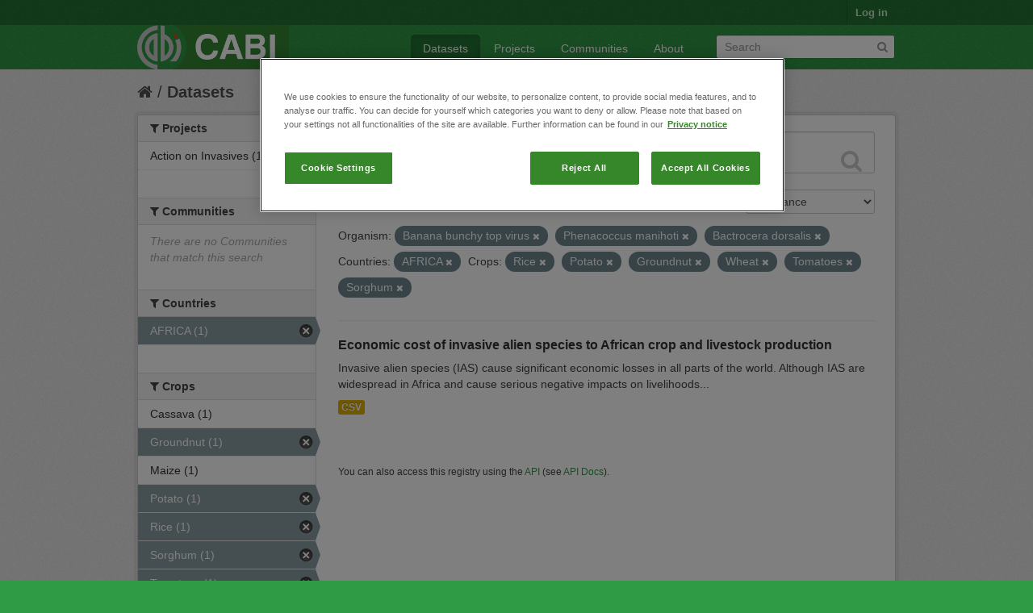

--- FILE ---
content_type: text/html; charset=utf-8
request_url: https://ckan.cabi.org/data/dataset?vocab_CABI_vocorganism=Banana+bunchy+top+virus&vocab_CABI_voccountries=AFRICA&vocab_CABI_voccrops=Rice&vocab_CABI_voccrops=Potato&vocab_CABI_voccrops=Groundnut&vocab_CABI_voccrops=Wheat&vocab_CABI_voccrops=Tomatoes&vocab_CABI_vocorganism=Phenacoccus+manihoti&vocab_CABI_voccrops=Sorghum&vocab_CABI_vocorganism=Bactrocera+dorsalis
body_size: 5664
content:
<!DOCTYPE html>
<!--[if IE 7]> <html lang="en" class="ie ie7"> <![endif]-->
<!--[if IE 8]> <html lang="en" class="ie ie8"> <![endif]-->
<!--[if IE 9]> <html lang="en" class="ie9"> <![endif]-->
<!--[if gt IE 8]><!--> <html lang="en"> <!--<![endif]-->
  <head>
    <!--[if lte ie 8]><script type="text/javascript" src="/data/fanstatic/vendor/:version:2018-01-26T04:26:09.65/html5.min.js"></script><![endif]-->
<link rel="stylesheet" type="text/css" href="/data/fanstatic/vendor/:version:2018-01-26T04:26:09.65/select2/select2.css" />
<link rel="stylesheet" type="text/css" href="/data/fanstatic/css/:version:2018-01-26T04:26:09.63/green.min.css" />
<link rel="stylesheet" type="text/css" href="/data/fanstatic/vendor/:version:2018-01-26T04:26:09.65/font-awesome/css/font-awesome.min.css" />

    <!-- Google Tag Manager -->

    <script>(function(w,d,s,l,i){w[l]=w[l]||[];w[l].push({'gtm.start':

            new Date().getTime(),event:'gtm.js'});var f=d.getElementsByTagName(s)[0],

        j=d.createElement(s),dl=l!='dataLayer'?'&l='+l:'';j.async=true;j.src=

        'https://www.googletagmanager.com/gtm.js?id='+i+dl;f.parentNode.insertBefore(j,f);

    })(window,document,'script','dataLayer','GTM-5P3Z82M');</script>

    <!-- End Google Tag Manager -->

    <!-- OneTrust Cookies Consent Notice start for cabi.org -->

    <script type="text/javascript" src=https://cdn.cookielaw.org/consent/c5aa676d-c917-4bf3-afb1-bb1ed4a2e78a/OtAutoBlock.js ></script>
    <script src=https://cdn.cookielaw.org/scripttemplates/otSDKStub.js  type="text/javascript" charset="UTF-8" data-domain-script="c5aa676d-c917-4bf3-afb1-bb1ed4a2e78a" ></script>

    <script type="text/javascript">
        function OptanonWrapper() { }
    </script>
    <!-- OneTrust Cookies Consent Notice end for cabi.org -->    

    <meta charset="utf-8" />
      <meta name="generator" content="ckan 2.7.2" />
      <meta name="viewport" content="width=device-width, initial-scale=1.0">
    <title>Datasets - CABI Data Repository</title>

    
    <link rel="shortcut icon" href="/base/images/ckan.ico" />
    
      
    

    
      
      
    <style>
        h2.media-heading {display: none;}
div.module-content.box {margin-top: 20px;)
      </style>
    
  </head>

  
  <body data-site-root="https://ckan.cabi.org/data/" data-locale-root="https://ckan.cabi.org/data/" >

    
    <!-- Google Tag Manager (noscript) -->

    <noscript><iframe src="https://www.googletagmanager.com/ns.html?id=GTM-5P3Z82M"

                      height="0" width="0" style="display:none;visibility:hidden"></iframe></noscript>

    <!-- End Google Tag Manager (noscript) -->
    
    <div class="hide"><a href="#content">Skip to content</a></div>
  


  
    

  <header class="account-masthead">
    <div class="container">
      
        
          <nav class="account not-authed">
            <ul class="unstyled">
              
              <li><a href="/data/user/login">Log in</a></li>
              
              
            </ul>
          </nav>
        
      
    </div>
  </header>

<header class="navbar navbar-static-top masthead">
  
    
  
  <div class="container">
    <button data-target=".nav-collapse" data-toggle="collapse" class="btn btn-navbar" type="button">
      <span class="fa-bar"></span>
      <span class="fa-bar"></span>
      <span class="fa-bar"></span>
    </button>
    
    <hgroup class="header-image pull-left">

      
    
        <a class="logo" href="/data/"><img src="https://ckan.cabi.org/cabi-logo-wide.png" alt="CABI Data Repository" title="CABI Data Repository" /></a>
    


    </hgroup>

    <div class="nav-collapse collapse">

      
    <nav class="section navigation">
        <ul class="nav nav-pills">
            
                <li class="active"><a href="/data/dataset">Datasets</a></li><li><a href="/data/organization">Projects</a></li><li><a href="/data/group">Communities</a></li><li><a href="/data/about">About</a></li>
            
        </ul>
    </nav>


      
        <form class="section site-search simple-input" action="/data/dataset" method="get">
          <div class="field">
            <label for="field-sitewide-search">Search Datasets</label>
            <input id="field-sitewide-search" type="text" name="q" placeholder="Search" />
            <button class="btn-search" type="submit"><i class="fa fa-search"></i></button>
          </div>
        </form>
      

    </div>
  </div>
</header>

  
    <div role="main">
      <div id="content" class="container">
        
          
            <div class="flash-messages">
              
                
              
            </div>
          

          
            <div class="toolbar">
              
                
                  <ol class="breadcrumb">
                    
<li class="home"><a href="/data/"><i class="fa fa-home"></i><span> Home</span></a></li>
                    
  <li class="active"><a href="/data/dataset">Datasets</a></li>

                  </ol>
                
              
            </div>
          

          <div class="row wrapper">

            
            
            

            
              <div class="primary span9">
                
                
  <section class="module">
    <div class="module-content">
      
        
      
      
        
        
        







<form id="dataset-search-form" class="search-form" method="get" data-module="select-switch">

  
    <div class="search-input control-group search-giant">
      <input type="text" class="search" name="q" value="" autocomplete="off" placeholder="Search datasets...">
      
      <button type="submit" value="search">
        <i class="fa fa-search"></i>
        <span>Submit</span>
      </button>
      
    </div>
  

  
    <span>
  
  

  
    
      
  <input type="hidden" name="vocab_CABI_vocorganism" value="Banana bunchy top virus" />

    
  
    
      
  <input type="hidden" name="vocab_CABI_voccountries" value="AFRICA" />

    
  
    
      
  <input type="hidden" name="vocab_CABI_voccrops" value="Rice" />

    
  
    
      
  <input type="hidden" name="vocab_CABI_voccrops" value="Potato" />

    
  
    
      
  <input type="hidden" name="vocab_CABI_voccrops" value="Groundnut" />

    
  
    
      
  <input type="hidden" name="vocab_CABI_voccrops" value="Wheat" />

    
  
    
      
  <input type="hidden" name="vocab_CABI_voccrops" value="Tomatoes" />

    
  
    
      
  <input type="hidden" name="vocab_CABI_vocorganism" value="Phenacoccus manihoti" />

    
  
    
      
  <input type="hidden" name="vocab_CABI_voccrops" value="Sorghum" />

    
  
    
      
  <input type="hidden" name="vocab_CABI_vocorganism" value="Bactrocera dorsalis" />

    
  
</span>
  

  
    
      <div class="form-select control-group control-order-by">
        <label for="field-order-by">Order by</label>
        <select id="field-order-by" name="sort">
          
            
              <option value="score desc, metadata_modified desc" selected="selected">Relevance</option>
            
          
            
              <option value="title_string asc">Name Ascending</option>
            
          
            
              <option value="title_string desc">Name Descending</option>
            
          
            
              <option value="metadata_modified desc">Last Modified</option>
            
          
            
          
        </select>
        
        <button class="btn js-hide" type="submit">Go</button>
        
      </div>
    
  

  
    
      <h2>

  
  
  
  

1 dataset found</h2>
    
  

  
    
      <p class="filter-list">
        
          
          <span class="facet">Organism:</span>
          
            <span class="filtered pill">Banana bunchy top virus
              <a href="/data/dataset?vocab_CABI_voccountries=AFRICA&amp;vocab_CABI_voccrops=Rice&amp;vocab_CABI_voccrops=Potato&amp;vocab_CABI_voccrops=Groundnut&amp;vocab_CABI_voccrops=Wheat&amp;vocab_CABI_voccrops=Tomatoes&amp;vocab_CABI_vocorganism=Phenacoccus+manihoti&amp;vocab_CABI_voccrops=Sorghum&amp;vocab_CABI_vocorganism=Bactrocera+dorsalis" class="remove" title="Remove"><i class="fa fa-times"></i></a>
            </span>
          
            <span class="filtered pill">Phenacoccus manihoti
              <a href="/data/dataset?vocab_CABI_vocorganism=Banana+bunchy+top+virus&amp;vocab_CABI_voccountries=AFRICA&amp;vocab_CABI_voccrops=Rice&amp;vocab_CABI_voccrops=Potato&amp;vocab_CABI_voccrops=Groundnut&amp;vocab_CABI_voccrops=Wheat&amp;vocab_CABI_voccrops=Tomatoes&amp;vocab_CABI_voccrops=Sorghum&amp;vocab_CABI_vocorganism=Bactrocera+dorsalis" class="remove" title="Remove"><i class="fa fa-times"></i></a>
            </span>
          
            <span class="filtered pill">Bactrocera dorsalis
              <a href="/data/dataset?vocab_CABI_vocorganism=Banana+bunchy+top+virus&amp;vocab_CABI_voccountries=AFRICA&amp;vocab_CABI_voccrops=Rice&amp;vocab_CABI_voccrops=Potato&amp;vocab_CABI_voccrops=Groundnut&amp;vocab_CABI_voccrops=Wheat&amp;vocab_CABI_voccrops=Tomatoes&amp;vocab_CABI_vocorganism=Phenacoccus+manihoti&amp;vocab_CABI_voccrops=Sorghum" class="remove" title="Remove"><i class="fa fa-times"></i></a>
            </span>
          
        
          
          <span class="facet">Countries:</span>
          
            <span class="filtered pill">AFRICA
              <a href="/data/dataset?vocab_CABI_vocorganism=Banana+bunchy+top+virus&amp;vocab_CABI_voccrops=Rice&amp;vocab_CABI_voccrops=Potato&amp;vocab_CABI_voccrops=Groundnut&amp;vocab_CABI_voccrops=Wheat&amp;vocab_CABI_voccrops=Tomatoes&amp;vocab_CABI_vocorganism=Phenacoccus+manihoti&amp;vocab_CABI_voccrops=Sorghum&amp;vocab_CABI_vocorganism=Bactrocera+dorsalis" class="remove" title="Remove"><i class="fa fa-times"></i></a>
            </span>
          
        
          
          <span class="facet">Crops:</span>
          
            <span class="filtered pill">Rice
              <a href="/data/dataset?vocab_CABI_vocorganism=Banana+bunchy+top+virus&amp;vocab_CABI_voccountries=AFRICA&amp;vocab_CABI_voccrops=Potato&amp;vocab_CABI_voccrops=Groundnut&amp;vocab_CABI_voccrops=Wheat&amp;vocab_CABI_voccrops=Tomatoes&amp;vocab_CABI_vocorganism=Phenacoccus+manihoti&amp;vocab_CABI_voccrops=Sorghum&amp;vocab_CABI_vocorganism=Bactrocera+dorsalis" class="remove" title="Remove"><i class="fa fa-times"></i></a>
            </span>
          
            <span class="filtered pill">Potato
              <a href="/data/dataset?vocab_CABI_vocorganism=Banana+bunchy+top+virus&amp;vocab_CABI_voccountries=AFRICA&amp;vocab_CABI_voccrops=Rice&amp;vocab_CABI_voccrops=Groundnut&amp;vocab_CABI_voccrops=Wheat&amp;vocab_CABI_voccrops=Tomatoes&amp;vocab_CABI_vocorganism=Phenacoccus+manihoti&amp;vocab_CABI_voccrops=Sorghum&amp;vocab_CABI_vocorganism=Bactrocera+dorsalis" class="remove" title="Remove"><i class="fa fa-times"></i></a>
            </span>
          
            <span class="filtered pill">Groundnut
              <a href="/data/dataset?vocab_CABI_vocorganism=Banana+bunchy+top+virus&amp;vocab_CABI_voccountries=AFRICA&amp;vocab_CABI_voccrops=Rice&amp;vocab_CABI_voccrops=Potato&amp;vocab_CABI_voccrops=Wheat&amp;vocab_CABI_voccrops=Tomatoes&amp;vocab_CABI_vocorganism=Phenacoccus+manihoti&amp;vocab_CABI_voccrops=Sorghum&amp;vocab_CABI_vocorganism=Bactrocera+dorsalis" class="remove" title="Remove"><i class="fa fa-times"></i></a>
            </span>
          
            <span class="filtered pill">Wheat
              <a href="/data/dataset?vocab_CABI_vocorganism=Banana+bunchy+top+virus&amp;vocab_CABI_voccountries=AFRICA&amp;vocab_CABI_voccrops=Rice&amp;vocab_CABI_voccrops=Potato&amp;vocab_CABI_voccrops=Groundnut&amp;vocab_CABI_voccrops=Tomatoes&amp;vocab_CABI_vocorganism=Phenacoccus+manihoti&amp;vocab_CABI_voccrops=Sorghum&amp;vocab_CABI_vocorganism=Bactrocera+dorsalis" class="remove" title="Remove"><i class="fa fa-times"></i></a>
            </span>
          
            <span class="filtered pill">Tomatoes
              <a href="/data/dataset?vocab_CABI_vocorganism=Banana+bunchy+top+virus&amp;vocab_CABI_voccountries=AFRICA&amp;vocab_CABI_voccrops=Rice&amp;vocab_CABI_voccrops=Potato&amp;vocab_CABI_voccrops=Groundnut&amp;vocab_CABI_voccrops=Wheat&amp;vocab_CABI_vocorganism=Phenacoccus+manihoti&amp;vocab_CABI_voccrops=Sorghum&amp;vocab_CABI_vocorganism=Bactrocera+dorsalis" class="remove" title="Remove"><i class="fa fa-times"></i></a>
            </span>
          
            <span class="filtered pill">Sorghum
              <a href="/data/dataset?vocab_CABI_vocorganism=Banana+bunchy+top+virus&amp;vocab_CABI_voccountries=AFRICA&amp;vocab_CABI_voccrops=Rice&amp;vocab_CABI_voccrops=Potato&amp;vocab_CABI_voccrops=Groundnut&amp;vocab_CABI_voccrops=Wheat&amp;vocab_CABI_voccrops=Tomatoes&amp;vocab_CABI_vocorganism=Phenacoccus+manihoti&amp;vocab_CABI_vocorganism=Bactrocera+dorsalis" class="remove" title="Remove"><i class="fa fa-times"></i></a>
            </span>
          
        
      </p>     
      <a class="show-filters btn">Filter Results</a>
    
  

</form>




      
      
        

  
    <ul class="dataset-list unstyled">
    	
	      
	        






  <li class="dataset-item">
    
      <div class="dataset-content">
        
          <h3 class="dataset-heading">
            
              
            
            
              <a href="/data/dataset/economic-cost-of-invasive-alien-species-to-african-crop-and-livestock-production">Economic cost of invasive alien species to African crop and livestock production</a>
            
            
              
              
            
          </h3>
        
        
          
        
        
          
            <div>Invasive alien species (IAS) cause significant economic losses in all parts of the world. Although IAS are widespread in Africa and cause serious negative impacts on livelihoods...</div>
          
        
      </div>
      
        
          
            <ul class="dataset-resources unstyled">
              
                
                <li>
                  <a href="/data/dataset/economic-cost-of-invasive-alien-species-to-african-crop-and-livestock-production" class="label" data-format="csv">CSV</a>
                </li>
                
              
            </ul>
          
        
      
    
  </li>

	      
	    
    </ul>
  

      
    </div>

    
      
    
  </section>

  
  <section class="module">
    <div class="module-content">
      
      <small>
        
        
        
           You can also access this registry using the <a href="/data/packages?ver=%2F3">API</a> (see <a href="http://docs.ckan.org/en/ckan-2.7.2/api/">API Docs</a>). 
      </small>
      
    </div>
  </section>
  

              </div>
            

            
              <aside class="secondary span3">
                
                
<div class="filters">
  <div>
    
      

  
  
    
      
      
        <section class="module module-narrow module-shallow">
          
    
        <h2 class="module-heading">
            <i class="fa fa-medium fa-filter"></i>
            
            Projects
        </h2>
    

          
    
        
            
                <nav>
                    <ul class="unstyled nav nav-simple nav-facet">
                        
                            
                            
                            
                            
                            <li class="nav-item">
                                <a href="/data/dataset?vocab_CABI_vocorganism=Banana+bunchy+top+virus&amp;vocab_CABI_voccountries=AFRICA&amp;vocab_CABI_voccrops=Rice&amp;vocab_CABI_voccrops=Potato&amp;vocab_CABI_voccrops=Groundnut&amp;vocab_CABI_voccrops=Wheat&amp;vocab_CABI_voccrops=Tomatoes&amp;vocab_CABI_vocorganism=Phenacoccus+manihoti&amp;organization=action-on-invasives&amp;vocab_CABI_voccrops=Sorghum&amp;vocab_CABI_vocorganism=Bactrocera+dorsalis" title="">
                                    <span>Action on Invasives (1)</span>
                                </a>
                            </li>
                        
                    </ul>
                </nav>

                <p class="module-footer">
                    
                        
                    
                </p>
            
        
    

        </section>
      
    
  

    
      

  
  
    
      
      
        <section class="module module-narrow module-shallow">
          
    
        <h2 class="module-heading">
            <i class="fa fa-medium fa-filter"></i>
            
            Communities
        </h2>
    

          
    
        
            
                <p class="module-content empty">There are no Communities that match this search</p>
            
        
    

        </section>
      
    
  

    
      

  
  
    
      
      
        <section class="module module-narrow module-shallow">
          
    

          
    

        </section>
      
    
  

    
      

  
  
    
      
      
        <section class="module module-narrow module-shallow">
          
    

          
    

        </section>
      
    
  

    
      

  
  
    
      
      
        <section class="module module-narrow module-shallow">
          
    

          
    

        </section>
      
    
  

    
      

  
  
    
      
      
        <section class="module module-narrow module-shallow">
          
    
        <h2 class="module-heading">
            <i class="fa fa-medium fa-filter"></i>
            
            Countries
        </h2>
    

          
    
        
            
                <nav>
                    <ul class="unstyled nav nav-simple nav-facet">
                        
                            
                            
                            
                            
                            <li class="nav-item active">
                                <a href="/data/dataset?vocab_CABI_vocorganism=Banana+bunchy+top+virus&amp;vocab_CABI_voccrops=Rice&amp;vocab_CABI_voccrops=Potato&amp;vocab_CABI_voccrops=Groundnut&amp;vocab_CABI_voccrops=Wheat&amp;vocab_CABI_voccrops=Tomatoes&amp;vocab_CABI_vocorganism=Phenacoccus+manihoti&amp;vocab_CABI_voccrops=Sorghum&amp;vocab_CABI_vocorganism=Bactrocera+dorsalis" title="">
                                    <span>AFRICA (1)</span>
                                </a>
                            </li>
                        
                    </ul>
                </nav>

                <p class="module-footer">
                    
                        
                    
                </p>
            
        
    

        </section>
      
    
  

    
      

  
  
    
      
      
        <section class="module module-narrow module-shallow">
          
    
        <h2 class="module-heading">
            <i class="fa fa-medium fa-filter"></i>
            
            Crops
        </h2>
    

          
    
        
            
                <nav>
                    <ul class="unstyled nav nav-simple nav-facet">
                        
                            
                            
                            
                            
                            <li class="nav-item">
                                <a href="/data/dataset?vocab_CABI_vocorganism=Banana+bunchy+top+virus&amp;vocab_CABI_voccountries=AFRICA&amp;vocab_CABI_voccrops=Rice&amp;vocab_CABI_voccrops=Potato&amp;vocab_CABI_voccrops=Groundnut&amp;vocab_CABI_voccrops=Cassava&amp;vocab_CABI_voccrops=Wheat&amp;vocab_CABI_voccrops=Tomatoes&amp;vocab_CABI_vocorganism=Phenacoccus+manihoti&amp;vocab_CABI_voccrops=Sorghum&amp;vocab_CABI_vocorganism=Bactrocera+dorsalis" title="">
                                    <span>Cassava (1)</span>
                                </a>
                            </li>
                        
                            
                            
                            
                            
                            <li class="nav-item active">
                                <a href="/data/dataset?vocab_CABI_vocorganism=Banana+bunchy+top+virus&amp;vocab_CABI_voccountries=AFRICA&amp;vocab_CABI_voccrops=Rice&amp;vocab_CABI_voccrops=Potato&amp;vocab_CABI_voccrops=Wheat&amp;vocab_CABI_voccrops=Tomatoes&amp;vocab_CABI_vocorganism=Phenacoccus+manihoti&amp;vocab_CABI_voccrops=Sorghum&amp;vocab_CABI_vocorganism=Bactrocera+dorsalis" title="">
                                    <span>Groundnut (1)</span>
                                </a>
                            </li>
                        
                            
                            
                            
                            
                            <li class="nav-item">
                                <a href="/data/dataset?vocab_CABI_vocorganism=Banana+bunchy+top+virus&amp;vocab_CABI_voccountries=AFRICA&amp;vocab_CABI_voccrops=Rice&amp;vocab_CABI_voccrops=Potato&amp;vocab_CABI_voccrops=Groundnut&amp;vocab_CABI_voccrops=Wheat&amp;vocab_CABI_voccrops=Tomatoes&amp;vocab_CABI_vocorganism=Phenacoccus+manihoti&amp;vocab_CABI_voccrops=Maize&amp;vocab_CABI_voccrops=Sorghum&amp;vocab_CABI_vocorganism=Bactrocera+dorsalis" title="">
                                    <span>Maize (1)</span>
                                </a>
                            </li>
                        
                            
                            
                            
                            
                            <li class="nav-item active">
                                <a href="/data/dataset?vocab_CABI_vocorganism=Banana+bunchy+top+virus&amp;vocab_CABI_voccountries=AFRICA&amp;vocab_CABI_voccrops=Rice&amp;vocab_CABI_voccrops=Groundnut&amp;vocab_CABI_voccrops=Wheat&amp;vocab_CABI_voccrops=Tomatoes&amp;vocab_CABI_vocorganism=Phenacoccus+manihoti&amp;vocab_CABI_voccrops=Sorghum&amp;vocab_CABI_vocorganism=Bactrocera+dorsalis" title="">
                                    <span>Potato (1)</span>
                                </a>
                            </li>
                        
                            
                            
                            
                            
                            <li class="nav-item active">
                                <a href="/data/dataset?vocab_CABI_vocorganism=Banana+bunchy+top+virus&amp;vocab_CABI_voccountries=AFRICA&amp;vocab_CABI_voccrops=Potato&amp;vocab_CABI_voccrops=Groundnut&amp;vocab_CABI_voccrops=Wheat&amp;vocab_CABI_voccrops=Tomatoes&amp;vocab_CABI_vocorganism=Phenacoccus+manihoti&amp;vocab_CABI_voccrops=Sorghum&amp;vocab_CABI_vocorganism=Bactrocera+dorsalis" title="">
                                    <span>Rice (1)</span>
                                </a>
                            </li>
                        
                            
                            
                            
                            
                            <li class="nav-item active">
                                <a href="/data/dataset?vocab_CABI_vocorganism=Banana+bunchy+top+virus&amp;vocab_CABI_voccountries=AFRICA&amp;vocab_CABI_voccrops=Rice&amp;vocab_CABI_voccrops=Potato&amp;vocab_CABI_voccrops=Groundnut&amp;vocab_CABI_voccrops=Wheat&amp;vocab_CABI_voccrops=Tomatoes&amp;vocab_CABI_vocorganism=Phenacoccus+manihoti&amp;vocab_CABI_vocorganism=Bactrocera+dorsalis" title="">
                                    <span>Sorghum (1)</span>
                                </a>
                            </li>
                        
                            
                            
                            
                            
                            <li class="nav-item active">
                                <a href="/data/dataset?vocab_CABI_vocorganism=Banana+bunchy+top+virus&amp;vocab_CABI_voccountries=AFRICA&amp;vocab_CABI_voccrops=Rice&amp;vocab_CABI_voccrops=Potato&amp;vocab_CABI_voccrops=Groundnut&amp;vocab_CABI_voccrops=Wheat&amp;vocab_CABI_vocorganism=Phenacoccus+manihoti&amp;vocab_CABI_voccrops=Sorghum&amp;vocab_CABI_vocorganism=Bactrocera+dorsalis" title="">
                                    <span>Tomatoes (1)</span>
                                </a>
                            </li>
                        
                            
                            
                            
                            
                            <li class="nav-item active">
                                <a href="/data/dataset?vocab_CABI_vocorganism=Banana+bunchy+top+virus&amp;vocab_CABI_voccountries=AFRICA&amp;vocab_CABI_voccrops=Rice&amp;vocab_CABI_voccrops=Potato&amp;vocab_CABI_voccrops=Groundnut&amp;vocab_CABI_voccrops=Tomatoes&amp;vocab_CABI_vocorganism=Phenacoccus+manihoti&amp;vocab_CABI_voccrops=Sorghum&amp;vocab_CABI_vocorganism=Bactrocera+dorsalis" title="">
                                    <span>Wheat (1)</span>
                                </a>
                            </li>
                        
                    </ul>
                </nav>

                <p class="module-footer">
                    
                        
                    
                </p>
            
        
    

        </section>
      
    
  

    
      

  
  
    
      
      
        <section class="module module-narrow module-shallow">
          
    
        <h2 class="module-heading">
            <i class="fa fa-medium fa-filter"></i>
            
            Organism
        </h2>
    

          
    
        
            
                <nav>
                    <ul class="unstyled nav nav-simple nav-facet">
                        
                            
                            
                            
                            
                            <li class="nav-item active">
                                <a href="/data/dataset?vocab_CABI_vocorganism=Banana+bunchy+top+virus&amp;vocab_CABI_voccountries=AFRICA&amp;vocab_CABI_voccrops=Rice&amp;vocab_CABI_voccrops=Potato&amp;vocab_CABI_voccrops=Groundnut&amp;vocab_CABI_voccrops=Wheat&amp;vocab_CABI_voccrops=Tomatoes&amp;vocab_CABI_vocorganism=Phenacoccus+manihoti&amp;vocab_CABI_voccrops=Sorghum" title="">
                                    <span>Bactrocera dorsalis (1)</span>
                                </a>
                            </li>
                        
                            
                            
                            
                            
                            <li class="nav-item active">
                                <a href="/data/dataset?vocab_CABI_voccountries=AFRICA&amp;vocab_CABI_voccrops=Rice&amp;vocab_CABI_voccrops=Potato&amp;vocab_CABI_voccrops=Groundnut&amp;vocab_CABI_voccrops=Wheat&amp;vocab_CABI_voccrops=Tomatoes&amp;vocab_CABI_vocorganism=Phenacoccus+manihoti&amp;vocab_CABI_voccrops=Sorghum&amp;vocab_CABI_vocorganism=Bactrocera+dorsalis" title="Banana bunchy top virus">
                                    <span>Banana bunchy top v... (1)</span>
                                </a>
                            </li>
                        
                            
                            
                            
                            
                            <li class="nav-item active">
                                <a href="/data/dataset?vocab_CABI_vocorganism=Banana+bunchy+top+virus&amp;vocab_CABI_voccountries=AFRICA&amp;vocab_CABI_voccrops=Rice&amp;vocab_CABI_voccrops=Potato&amp;vocab_CABI_voccrops=Groundnut&amp;vocab_CABI_voccrops=Wheat&amp;vocab_CABI_voccrops=Tomatoes&amp;vocab_CABI_voccrops=Sorghum&amp;vocab_CABI_vocorganism=Bactrocera+dorsalis" title="">
                                    <span>Phenacoccus manihoti (1)</span>
                                </a>
                            </li>
                        
                            
                            
                            
                            
                            <li class="nav-item">
                                <a href="/data/dataset?vocab_CABI_vocorganism=Banana+bunchy+top+virus&amp;vocab_CABI_voccountries=AFRICA&amp;vocab_CABI_voccrops=Rice&amp;vocab_CABI_voccrops=Potato&amp;vocab_CABI_voccrops=Groundnut&amp;vocab_CABI_vocorganism=Prostephanus+truncatus&amp;vocab_CABI_voccrops=Wheat&amp;vocab_CABI_voccrops=Tomatoes&amp;vocab_CABI_vocorganism=Phenacoccus+manihoti&amp;vocab_CABI_voccrops=Sorghum&amp;vocab_CABI_vocorganism=Bactrocera+dorsalis" title="">
                                    <span>Prostephanus truncatus (1)</span>
                                </a>
                            </li>
                        
                            
                            
                            
                            
                            <li class="nav-item">
                                <a href="/data/dataset?vocab_CABI_vocorganism=Banana+bunchy+top+virus&amp;vocab_CABI_voccountries=AFRICA&amp;vocab_CABI_voccrops=Rice&amp;vocab_CABI_voccrops=Potato&amp;vocab_CABI_vocorganism=Spodoptera+frugiperda&amp;vocab_CABI_voccrops=Groundnut&amp;vocab_CABI_voccrops=Wheat&amp;vocab_CABI_voccrops=Tomatoes&amp;vocab_CABI_vocorganism=Phenacoccus+manihoti&amp;vocab_CABI_voccrops=Sorghum&amp;vocab_CABI_vocorganism=Bactrocera+dorsalis" title="">
                                    <span>Spodoptera frugiperda (1)</span>
                                </a>
                            </li>
                        
                            
                            
                            
                            
                            <li class="nav-item">
                                <a href="/data/dataset?vocab_CABI_vocorganism=Banana+bunchy+top+virus&amp;vocab_CABI_voccountries=AFRICA&amp;vocab_CABI_voccrops=Rice&amp;vocab_CABI_voccrops=Potato&amp;vocab_CABI_voccrops=Groundnut&amp;vocab_CABI_voccrops=Wheat&amp;vocab_CABI_voccrops=Tomatoes&amp;vocab_CABI_vocorganism=Phenacoccus+manihoti&amp;vocab_CABI_voccrops=Sorghum&amp;vocab_CABI_vocorganism=Tuta+absoluta&amp;vocab_CABI_vocorganism=Bactrocera+dorsalis" title="">
                                    <span>Tuta absoluta (1)</span>
                                </a>
                            </li>
                        
                    </ul>
                </nav>

                <p class="module-footer">
                    
                        
                    
                </p>
            
        
    

        </section>
      
    
  

    
  </div>
  <a class="close no-text hide-filters"><i class="fa fa-times-circle"></i><span class="text">close</span></a>
</div>

              </aside>
            
          </div>
        
      </div>
    </div>
  
    <footer class="site-footer">
  <div class="container">
    
    <div class="row">
      <div class="span8 footer-links">
        
          <ul class="unstyled">
            
              <li><a href="/data/about">About CABI Data Repository</a></li>
            
          </ul>
          <ul class="unstyled">
            
              
              <li><a href="http://docs.ckan.org/en/ckan-2.7.2/api/">CKAN API</a></li>
              <li><a href="http://www.ckan.org/">CKAN Association</a></li>
              <li><a href="http://www.opendefinition.org/okd/"><img src="/data/base/images/od_80x15_blue.png"></a></li>
              <li><a id="ot-sdk-btn" class="ot-sdk-show-settings" style="color: white; border: 1px solid white">Cookie Settings</a></li

          </ul>
        
      </div>
      <div class="span4 attribution">
        
          <p><strong>Powered by</strong> <a class="hide-text ckan-footer-logo" href="http://ckan.org">CKAN</a></p>
        
        
          
<form class="form-inline form-select lang-select" action="/data/util/redirect" data-module="select-switch" method="POST">
  <label for="field-lang-select">Language</label>
  <select id="field-lang-select" name="url" data-module="autocomplete" data-module-dropdown-class="lang-dropdown" data-module-container-class="lang-container">
    
      <option value="/data/dataset?vocab_CABI_vocorganism=Banana+bunchy+top+virus&amp;vocab_CABI_voccountries=AFRICA&amp;vocab_CABI_voccrops=Rice&amp;vocab_CABI_voccrops=Potato&amp;vocab_CABI_voccrops=Groundnut&amp;vocab_CABI_voccrops=Wheat&amp;vocab_CABI_voccrops=Tomatoes&amp;vocab_CABI_vocorganism=Phenacoccus+manihoti&amp;vocab_CABI_voccrops=Sorghum&amp;vocab_CABI_vocorganism=Bactrocera+dorsalis" selected="selected">
        English
      </option>
    
      <option value="/data/dataset?vocab_CABI_vocorganism=Banana+bunchy+top+virus&amp;vocab_CABI_voccountries=AFRICA&amp;vocab_CABI_voccrops=Rice&amp;vocab_CABI_voccrops=Potato&amp;vocab_CABI_voccrops=Groundnut&amp;vocab_CABI_voccrops=Wheat&amp;vocab_CABI_voccrops=Tomatoes&amp;vocab_CABI_vocorganism=Phenacoccus+manihoti&amp;vocab_CABI_voccrops=Sorghum&amp;vocab_CABI_vocorganism=Bactrocera+dorsalis" >
        português (Brasil)
      </option>
    
      <option value="/data/dataset?vocab_CABI_vocorganism=Banana+bunchy+top+virus&amp;vocab_CABI_voccountries=AFRICA&amp;vocab_CABI_voccrops=Rice&amp;vocab_CABI_voccrops=Potato&amp;vocab_CABI_voccrops=Groundnut&amp;vocab_CABI_voccrops=Wheat&amp;vocab_CABI_voccrops=Tomatoes&amp;vocab_CABI_vocorganism=Phenacoccus+manihoti&amp;vocab_CABI_voccrops=Sorghum&amp;vocab_CABI_vocorganism=Bactrocera+dorsalis" >
        日本語
      </option>
    
      <option value="/data/dataset?vocab_CABI_vocorganism=Banana+bunchy+top+virus&amp;vocab_CABI_voccountries=AFRICA&amp;vocab_CABI_voccrops=Rice&amp;vocab_CABI_voccrops=Potato&amp;vocab_CABI_voccrops=Groundnut&amp;vocab_CABI_voccrops=Wheat&amp;vocab_CABI_voccrops=Tomatoes&amp;vocab_CABI_vocorganism=Phenacoccus+manihoti&amp;vocab_CABI_voccrops=Sorghum&amp;vocab_CABI_vocorganism=Bactrocera+dorsalis" >
        italiano
      </option>
    
      <option value="/data/dataset?vocab_CABI_vocorganism=Banana+bunchy+top+virus&amp;vocab_CABI_voccountries=AFRICA&amp;vocab_CABI_voccrops=Rice&amp;vocab_CABI_voccrops=Potato&amp;vocab_CABI_voccrops=Groundnut&amp;vocab_CABI_voccrops=Wheat&amp;vocab_CABI_voccrops=Tomatoes&amp;vocab_CABI_vocorganism=Phenacoccus+manihoti&amp;vocab_CABI_voccrops=Sorghum&amp;vocab_CABI_vocorganism=Bactrocera+dorsalis" >
        čeština (Česká republika)
      </option>
    
      <option value="/data/dataset?vocab_CABI_vocorganism=Banana+bunchy+top+virus&amp;vocab_CABI_voccountries=AFRICA&amp;vocab_CABI_voccrops=Rice&amp;vocab_CABI_voccrops=Potato&amp;vocab_CABI_voccrops=Groundnut&amp;vocab_CABI_voccrops=Wheat&amp;vocab_CABI_voccrops=Tomatoes&amp;vocab_CABI_vocorganism=Phenacoccus+manihoti&amp;vocab_CABI_voccrops=Sorghum&amp;vocab_CABI_vocorganism=Bactrocera+dorsalis" >
        català
      </option>
    
      <option value="/data/dataset?vocab_CABI_vocorganism=Banana+bunchy+top+virus&amp;vocab_CABI_voccountries=AFRICA&amp;vocab_CABI_voccrops=Rice&amp;vocab_CABI_voccrops=Potato&amp;vocab_CABI_voccrops=Groundnut&amp;vocab_CABI_voccrops=Wheat&amp;vocab_CABI_voccrops=Tomatoes&amp;vocab_CABI_vocorganism=Phenacoccus+manihoti&amp;vocab_CABI_voccrops=Sorghum&amp;vocab_CABI_vocorganism=Bactrocera+dorsalis" >
        español
      </option>
    
      <option value="/data/dataset?vocab_CABI_vocorganism=Banana+bunchy+top+virus&amp;vocab_CABI_voccountries=AFRICA&amp;vocab_CABI_voccrops=Rice&amp;vocab_CABI_voccrops=Potato&amp;vocab_CABI_voccrops=Groundnut&amp;vocab_CABI_voccrops=Wheat&amp;vocab_CABI_voccrops=Tomatoes&amp;vocab_CABI_vocorganism=Phenacoccus+manihoti&amp;vocab_CABI_voccrops=Sorghum&amp;vocab_CABI_vocorganism=Bactrocera+dorsalis" >
        français
      </option>
    
      <option value="/data/dataset?vocab_CABI_vocorganism=Banana+bunchy+top+virus&amp;vocab_CABI_voccountries=AFRICA&amp;vocab_CABI_voccrops=Rice&amp;vocab_CABI_voccrops=Potato&amp;vocab_CABI_voccrops=Groundnut&amp;vocab_CABI_voccrops=Wheat&amp;vocab_CABI_voccrops=Tomatoes&amp;vocab_CABI_vocorganism=Phenacoccus+manihoti&amp;vocab_CABI_voccrops=Sorghum&amp;vocab_CABI_vocorganism=Bactrocera+dorsalis" >
        Ελληνικά
      </option>
    
      <option value="/data/dataset?vocab_CABI_vocorganism=Banana+bunchy+top+virus&amp;vocab_CABI_voccountries=AFRICA&amp;vocab_CABI_voccrops=Rice&amp;vocab_CABI_voccrops=Potato&amp;vocab_CABI_voccrops=Groundnut&amp;vocab_CABI_voccrops=Wheat&amp;vocab_CABI_voccrops=Tomatoes&amp;vocab_CABI_vocorganism=Phenacoccus+manihoti&amp;vocab_CABI_voccrops=Sorghum&amp;vocab_CABI_vocorganism=Bactrocera+dorsalis" >
        svenska
      </option>
    
      <option value="/data/dataset?vocab_CABI_vocorganism=Banana+bunchy+top+virus&amp;vocab_CABI_voccountries=AFRICA&amp;vocab_CABI_voccrops=Rice&amp;vocab_CABI_voccrops=Potato&amp;vocab_CABI_voccrops=Groundnut&amp;vocab_CABI_voccrops=Wheat&amp;vocab_CABI_voccrops=Tomatoes&amp;vocab_CABI_vocorganism=Phenacoccus+manihoti&amp;vocab_CABI_voccrops=Sorghum&amp;vocab_CABI_vocorganism=Bactrocera+dorsalis" >
        српски
      </option>
    
      <option value="/data/dataset?vocab_CABI_vocorganism=Banana+bunchy+top+virus&amp;vocab_CABI_voccountries=AFRICA&amp;vocab_CABI_voccrops=Rice&amp;vocab_CABI_voccrops=Potato&amp;vocab_CABI_voccrops=Groundnut&amp;vocab_CABI_voccrops=Wheat&amp;vocab_CABI_voccrops=Tomatoes&amp;vocab_CABI_vocorganism=Phenacoccus+manihoti&amp;vocab_CABI_voccrops=Sorghum&amp;vocab_CABI_vocorganism=Bactrocera+dorsalis" >
        norsk bokmål (Norge)
      </option>
    
      <option value="/data/dataset?vocab_CABI_vocorganism=Banana+bunchy+top+virus&amp;vocab_CABI_voccountries=AFRICA&amp;vocab_CABI_voccrops=Rice&amp;vocab_CABI_voccrops=Potato&amp;vocab_CABI_voccrops=Groundnut&amp;vocab_CABI_voccrops=Wheat&amp;vocab_CABI_voccrops=Tomatoes&amp;vocab_CABI_vocorganism=Phenacoccus+manihoti&amp;vocab_CABI_voccrops=Sorghum&amp;vocab_CABI_vocorganism=Bactrocera+dorsalis" >
        slovenčina
      </option>
    
      <option value="/data/dataset?vocab_CABI_vocorganism=Banana+bunchy+top+virus&amp;vocab_CABI_voccountries=AFRICA&amp;vocab_CABI_voccrops=Rice&amp;vocab_CABI_voccrops=Potato&amp;vocab_CABI_voccrops=Groundnut&amp;vocab_CABI_voccrops=Wheat&amp;vocab_CABI_voccrops=Tomatoes&amp;vocab_CABI_vocorganism=Phenacoccus+manihoti&amp;vocab_CABI_voccrops=Sorghum&amp;vocab_CABI_vocorganism=Bactrocera+dorsalis" >
        suomi
      </option>
    
      <option value="/data/dataset?vocab_CABI_vocorganism=Banana+bunchy+top+virus&amp;vocab_CABI_voccountries=AFRICA&amp;vocab_CABI_voccrops=Rice&amp;vocab_CABI_voccrops=Potato&amp;vocab_CABI_voccrops=Groundnut&amp;vocab_CABI_voccrops=Wheat&amp;vocab_CABI_voccrops=Tomatoes&amp;vocab_CABI_vocorganism=Phenacoccus+manihoti&amp;vocab_CABI_voccrops=Sorghum&amp;vocab_CABI_vocorganism=Bactrocera+dorsalis" >
        русский
      </option>
    
      <option value="/data/dataset?vocab_CABI_vocorganism=Banana+bunchy+top+virus&amp;vocab_CABI_voccountries=AFRICA&amp;vocab_CABI_voccrops=Rice&amp;vocab_CABI_voccrops=Potato&amp;vocab_CABI_voccrops=Groundnut&amp;vocab_CABI_voccrops=Wheat&amp;vocab_CABI_voccrops=Tomatoes&amp;vocab_CABI_vocorganism=Phenacoccus+manihoti&amp;vocab_CABI_voccrops=Sorghum&amp;vocab_CABI_vocorganism=Bactrocera+dorsalis" >
        Deutsch
      </option>
    
      <option value="/data/dataset?vocab_CABI_vocorganism=Banana+bunchy+top+virus&amp;vocab_CABI_voccountries=AFRICA&amp;vocab_CABI_voccrops=Rice&amp;vocab_CABI_voccrops=Potato&amp;vocab_CABI_voccrops=Groundnut&amp;vocab_CABI_voccrops=Wheat&amp;vocab_CABI_voccrops=Tomatoes&amp;vocab_CABI_vocorganism=Phenacoccus+manihoti&amp;vocab_CABI_voccrops=Sorghum&amp;vocab_CABI_vocorganism=Bactrocera+dorsalis" >
        polski
      </option>
    
      <option value="/data/dataset?vocab_CABI_vocorganism=Banana+bunchy+top+virus&amp;vocab_CABI_voccountries=AFRICA&amp;vocab_CABI_voccrops=Rice&amp;vocab_CABI_voccrops=Potato&amp;vocab_CABI_voccrops=Groundnut&amp;vocab_CABI_voccrops=Wheat&amp;vocab_CABI_voccrops=Tomatoes&amp;vocab_CABI_vocorganism=Phenacoccus+manihoti&amp;vocab_CABI_voccrops=Sorghum&amp;vocab_CABI_vocorganism=Bactrocera+dorsalis" >
        Nederlands
      </option>
    
      <option value="/data/dataset?vocab_CABI_vocorganism=Banana+bunchy+top+virus&amp;vocab_CABI_voccountries=AFRICA&amp;vocab_CABI_voccrops=Rice&amp;vocab_CABI_voccrops=Potato&amp;vocab_CABI_voccrops=Groundnut&amp;vocab_CABI_voccrops=Wheat&amp;vocab_CABI_voccrops=Tomatoes&amp;vocab_CABI_vocorganism=Phenacoccus+manihoti&amp;vocab_CABI_voccrops=Sorghum&amp;vocab_CABI_vocorganism=Bactrocera+dorsalis" >
        български
      </option>
    
      <option value="/data/dataset?vocab_CABI_vocorganism=Banana+bunchy+top+virus&amp;vocab_CABI_voccountries=AFRICA&amp;vocab_CABI_voccrops=Rice&amp;vocab_CABI_voccrops=Potato&amp;vocab_CABI_voccrops=Groundnut&amp;vocab_CABI_voccrops=Wheat&amp;vocab_CABI_voccrops=Tomatoes&amp;vocab_CABI_vocorganism=Phenacoccus+manihoti&amp;vocab_CABI_voccrops=Sorghum&amp;vocab_CABI_vocorganism=Bactrocera+dorsalis" >
        한국어 (대한민국)
      </option>
    
      <option value="/data/dataset?vocab_CABI_vocorganism=Banana+bunchy+top+virus&amp;vocab_CABI_voccountries=AFRICA&amp;vocab_CABI_voccrops=Rice&amp;vocab_CABI_voccrops=Potato&amp;vocab_CABI_voccrops=Groundnut&amp;vocab_CABI_voccrops=Wheat&amp;vocab_CABI_voccrops=Tomatoes&amp;vocab_CABI_vocorganism=Phenacoccus+manihoti&amp;vocab_CABI_voccrops=Sorghum&amp;vocab_CABI_vocorganism=Bactrocera+dorsalis" >
        magyar
      </option>
    
      <option value="/data/dataset?vocab_CABI_vocorganism=Banana+bunchy+top+virus&amp;vocab_CABI_voccountries=AFRICA&amp;vocab_CABI_voccrops=Rice&amp;vocab_CABI_voccrops=Potato&amp;vocab_CABI_voccrops=Groundnut&amp;vocab_CABI_voccrops=Wheat&amp;vocab_CABI_voccrops=Tomatoes&amp;vocab_CABI_vocorganism=Phenacoccus+manihoti&amp;vocab_CABI_voccrops=Sorghum&amp;vocab_CABI_vocorganism=Bactrocera+dorsalis" >
        slovenščina
      </option>
    
      <option value="/data/dataset?vocab_CABI_vocorganism=Banana+bunchy+top+virus&amp;vocab_CABI_voccountries=AFRICA&amp;vocab_CABI_voccrops=Rice&amp;vocab_CABI_voccrops=Potato&amp;vocab_CABI_voccrops=Groundnut&amp;vocab_CABI_voccrops=Wheat&amp;vocab_CABI_voccrops=Tomatoes&amp;vocab_CABI_vocorganism=Phenacoccus+manihoti&amp;vocab_CABI_voccrops=Sorghum&amp;vocab_CABI_vocorganism=Bactrocera+dorsalis" >
        latviešu
      </option>
    
      <option value="/data/dataset?vocab_CABI_vocorganism=Banana+bunchy+top+virus&amp;vocab_CABI_voccountries=AFRICA&amp;vocab_CABI_voccrops=Rice&amp;vocab_CABI_voccrops=Potato&amp;vocab_CABI_voccrops=Groundnut&amp;vocab_CABI_voccrops=Wheat&amp;vocab_CABI_voccrops=Tomatoes&amp;vocab_CABI_vocorganism=Phenacoccus+manihoti&amp;vocab_CABI_voccrops=Sorghum&amp;vocab_CABI_vocorganism=Bactrocera+dorsalis" >
        español (Argentina)
      </option>
    
      <option value="/data/dataset?vocab_CABI_vocorganism=Banana+bunchy+top+virus&amp;vocab_CABI_voccountries=AFRICA&amp;vocab_CABI_voccrops=Rice&amp;vocab_CABI_voccrops=Potato&amp;vocab_CABI_voccrops=Groundnut&amp;vocab_CABI_voccrops=Wheat&amp;vocab_CABI_voccrops=Tomatoes&amp;vocab_CABI_vocorganism=Phenacoccus+manihoti&amp;vocab_CABI_voccrops=Sorghum&amp;vocab_CABI_vocorganism=Bactrocera+dorsalis" >
        hrvatski
      </option>
    
      <option value="/data/dataset?vocab_CABI_vocorganism=Banana+bunchy+top+virus&amp;vocab_CABI_voccountries=AFRICA&amp;vocab_CABI_voccrops=Rice&amp;vocab_CABI_voccrops=Potato&amp;vocab_CABI_voccrops=Groundnut&amp;vocab_CABI_voccrops=Wheat&amp;vocab_CABI_voccrops=Tomatoes&amp;vocab_CABI_vocorganism=Phenacoccus+manihoti&amp;vocab_CABI_voccrops=Sorghum&amp;vocab_CABI_vocorganism=Bactrocera+dorsalis" >
        ខ្មែរ
      </option>
    
      <option value="/data/dataset?vocab_CABI_vocorganism=Banana+bunchy+top+virus&amp;vocab_CABI_voccountries=AFRICA&amp;vocab_CABI_voccrops=Rice&amp;vocab_CABI_voccrops=Potato&amp;vocab_CABI_voccrops=Groundnut&amp;vocab_CABI_voccrops=Wheat&amp;vocab_CABI_voccrops=Tomatoes&amp;vocab_CABI_vocorganism=Phenacoccus+manihoti&amp;vocab_CABI_voccrops=Sorghum&amp;vocab_CABI_vocorganism=Bactrocera+dorsalis" >
        中文 (简体, 中国)
      </option>
    
      <option value="/data/dataset?vocab_CABI_vocorganism=Banana+bunchy+top+virus&amp;vocab_CABI_voccountries=AFRICA&amp;vocab_CABI_voccrops=Rice&amp;vocab_CABI_voccrops=Potato&amp;vocab_CABI_voccrops=Groundnut&amp;vocab_CABI_voccrops=Wheat&amp;vocab_CABI_voccrops=Tomatoes&amp;vocab_CABI_vocorganism=Phenacoccus+manihoti&amp;vocab_CABI_voccrops=Sorghum&amp;vocab_CABI_vocorganism=Bactrocera+dorsalis" >
        नेपाली
      </option>
    
      <option value="/data/dataset?vocab_CABI_vocorganism=Banana+bunchy+top+virus&amp;vocab_CABI_voccountries=AFRICA&amp;vocab_CABI_voccrops=Rice&amp;vocab_CABI_voccrops=Potato&amp;vocab_CABI_voccrops=Groundnut&amp;vocab_CABI_voccrops=Wheat&amp;vocab_CABI_voccrops=Tomatoes&amp;vocab_CABI_vocorganism=Phenacoccus+manihoti&amp;vocab_CABI_voccrops=Sorghum&amp;vocab_CABI_vocorganism=Bactrocera+dorsalis" >
        română
      </option>
    
      <option value="/data/dataset?vocab_CABI_vocorganism=Banana+bunchy+top+virus&amp;vocab_CABI_voccountries=AFRICA&amp;vocab_CABI_voccrops=Rice&amp;vocab_CABI_voccrops=Potato&amp;vocab_CABI_voccrops=Groundnut&amp;vocab_CABI_voccrops=Wheat&amp;vocab_CABI_voccrops=Tomatoes&amp;vocab_CABI_vocorganism=Phenacoccus+manihoti&amp;vocab_CABI_voccrops=Sorghum&amp;vocab_CABI_vocorganism=Bactrocera+dorsalis" >
        português (Portugal)
      </option>
    
      <option value="/data/dataset?vocab_CABI_vocorganism=Banana+bunchy+top+virus&amp;vocab_CABI_voccountries=AFRICA&amp;vocab_CABI_voccrops=Rice&amp;vocab_CABI_voccrops=Potato&amp;vocab_CABI_voccrops=Groundnut&amp;vocab_CABI_voccrops=Wheat&amp;vocab_CABI_voccrops=Tomatoes&amp;vocab_CABI_vocorganism=Phenacoccus+manihoti&amp;vocab_CABI_voccrops=Sorghum&amp;vocab_CABI_vocorganism=Bactrocera+dorsalis" >
        íslenska
      </option>
    
      <option value="/data/dataset?vocab_CABI_vocorganism=Banana+bunchy+top+virus&amp;vocab_CABI_voccountries=AFRICA&amp;vocab_CABI_voccrops=Rice&amp;vocab_CABI_voccrops=Potato&amp;vocab_CABI_voccrops=Groundnut&amp;vocab_CABI_voccrops=Wheat&amp;vocab_CABI_voccrops=Tomatoes&amp;vocab_CABI_vocorganism=Phenacoccus+manihoti&amp;vocab_CABI_voccrops=Sorghum&amp;vocab_CABI_vocorganism=Bactrocera+dorsalis" >
        shqip
      </option>
    
      <option value="/data/dataset?vocab_CABI_vocorganism=Banana+bunchy+top+virus&amp;vocab_CABI_voccountries=AFRICA&amp;vocab_CABI_voccrops=Rice&amp;vocab_CABI_voccrops=Potato&amp;vocab_CABI_voccrops=Groundnut&amp;vocab_CABI_voccrops=Wheat&amp;vocab_CABI_voccrops=Tomatoes&amp;vocab_CABI_vocorganism=Phenacoccus+manihoti&amp;vocab_CABI_voccrops=Sorghum&amp;vocab_CABI_vocorganism=Bactrocera+dorsalis" >
        Türkçe
      </option>
    
      <option value="/data/dataset?vocab_CABI_vocorganism=Banana+bunchy+top+virus&amp;vocab_CABI_voccountries=AFRICA&amp;vocab_CABI_voccrops=Rice&amp;vocab_CABI_voccrops=Potato&amp;vocab_CABI_voccrops=Groundnut&amp;vocab_CABI_voccrops=Wheat&amp;vocab_CABI_voccrops=Tomatoes&amp;vocab_CABI_vocorganism=Phenacoccus+manihoti&amp;vocab_CABI_voccrops=Sorghum&amp;vocab_CABI_vocorganism=Bactrocera+dorsalis" >
        монгол (Монгол)
      </option>
    
      <option value="/data/dataset?vocab_CABI_vocorganism=Banana+bunchy+top+virus&amp;vocab_CABI_voccountries=AFRICA&amp;vocab_CABI_voccrops=Rice&amp;vocab_CABI_voccrops=Potato&amp;vocab_CABI_voccrops=Groundnut&amp;vocab_CABI_voccrops=Wheat&amp;vocab_CABI_voccrops=Tomatoes&amp;vocab_CABI_vocorganism=Phenacoccus+manihoti&amp;vocab_CABI_voccrops=Sorghum&amp;vocab_CABI_vocorganism=Bactrocera+dorsalis" >
        українська (Україна)
      </option>
    
      <option value="/data/dataset?vocab_CABI_vocorganism=Banana+bunchy+top+virus&amp;vocab_CABI_voccountries=AFRICA&amp;vocab_CABI_voccrops=Rice&amp;vocab_CABI_voccrops=Potato&amp;vocab_CABI_voccrops=Groundnut&amp;vocab_CABI_voccrops=Wheat&amp;vocab_CABI_voccrops=Tomatoes&amp;vocab_CABI_vocorganism=Phenacoccus+manihoti&amp;vocab_CABI_voccrops=Sorghum&amp;vocab_CABI_vocorganism=Bactrocera+dorsalis" >
        Filipino (Pilipinas)
      </option>
    
      <option value="/data/dataset?vocab_CABI_vocorganism=Banana+bunchy+top+virus&amp;vocab_CABI_voccountries=AFRICA&amp;vocab_CABI_voccrops=Rice&amp;vocab_CABI_voccrops=Potato&amp;vocab_CABI_voccrops=Groundnut&amp;vocab_CABI_voccrops=Wheat&amp;vocab_CABI_voccrops=Tomatoes&amp;vocab_CABI_vocorganism=Phenacoccus+manihoti&amp;vocab_CABI_voccrops=Sorghum&amp;vocab_CABI_vocorganism=Bactrocera+dorsalis" >
        Tiếng Việt
      </option>
    
      <option value="/data/dataset?vocab_CABI_vocorganism=Banana+bunchy+top+virus&amp;vocab_CABI_voccountries=AFRICA&amp;vocab_CABI_voccrops=Rice&amp;vocab_CABI_voccrops=Potato&amp;vocab_CABI_voccrops=Groundnut&amp;vocab_CABI_voccrops=Wheat&amp;vocab_CABI_voccrops=Tomatoes&amp;vocab_CABI_vocorganism=Phenacoccus+manihoti&amp;vocab_CABI_voccrops=Sorghum&amp;vocab_CABI_vocorganism=Bactrocera+dorsalis" >
        English (Australia)
      </option>
    
      <option value="/data/dataset?vocab_CABI_vocorganism=Banana+bunchy+top+virus&amp;vocab_CABI_voccountries=AFRICA&amp;vocab_CABI_voccrops=Rice&amp;vocab_CABI_voccrops=Potato&amp;vocab_CABI_voccrops=Groundnut&amp;vocab_CABI_voccrops=Wheat&amp;vocab_CABI_voccrops=Tomatoes&amp;vocab_CABI_vocorganism=Phenacoccus+manihoti&amp;vocab_CABI_voccrops=Sorghum&amp;vocab_CABI_vocorganism=Bactrocera+dorsalis" >
        ไทย
      </option>
    
      <option value="/data/dataset?vocab_CABI_vocorganism=Banana+bunchy+top+virus&amp;vocab_CABI_voccountries=AFRICA&amp;vocab_CABI_voccrops=Rice&amp;vocab_CABI_voccrops=Potato&amp;vocab_CABI_voccrops=Groundnut&amp;vocab_CABI_voccrops=Wheat&amp;vocab_CABI_voccrops=Tomatoes&amp;vocab_CABI_vocorganism=Phenacoccus+manihoti&amp;vocab_CABI_voccrops=Sorghum&amp;vocab_CABI_vocorganism=Bactrocera+dorsalis" >
        dansk (Danmark)
      </option>
    
      <option value="/data/dataset?vocab_CABI_vocorganism=Banana+bunchy+top+virus&amp;vocab_CABI_voccountries=AFRICA&amp;vocab_CABI_voccrops=Rice&amp;vocab_CABI_voccrops=Potato&amp;vocab_CABI_voccrops=Groundnut&amp;vocab_CABI_voccrops=Wheat&amp;vocab_CABI_voccrops=Tomatoes&amp;vocab_CABI_vocorganism=Phenacoccus+manihoti&amp;vocab_CABI_voccrops=Sorghum&amp;vocab_CABI_vocorganism=Bactrocera+dorsalis" >
        srpski (latinica)
      </option>
    
      <option value="/data/dataset?vocab_CABI_vocorganism=Banana+bunchy+top+virus&amp;vocab_CABI_voccountries=AFRICA&amp;vocab_CABI_voccrops=Rice&amp;vocab_CABI_voccrops=Potato&amp;vocab_CABI_voccrops=Groundnut&amp;vocab_CABI_voccrops=Wheat&amp;vocab_CABI_voccrops=Tomatoes&amp;vocab_CABI_vocorganism=Phenacoccus+manihoti&amp;vocab_CABI_voccrops=Sorghum&amp;vocab_CABI_vocorganism=Bactrocera+dorsalis" >
        中文 (繁體, 台灣)
      </option>
    
      <option value="/data/dataset?vocab_CABI_vocorganism=Banana+bunchy+top+virus&amp;vocab_CABI_voccountries=AFRICA&amp;vocab_CABI_voccrops=Rice&amp;vocab_CABI_voccrops=Potato&amp;vocab_CABI_voccrops=Groundnut&amp;vocab_CABI_voccrops=Wheat&amp;vocab_CABI_voccrops=Tomatoes&amp;vocab_CABI_vocorganism=Phenacoccus+manihoti&amp;vocab_CABI_voccrops=Sorghum&amp;vocab_CABI_vocorganism=Bactrocera+dorsalis" >
        العربية
      </option>
    
      <option value="/data/dataset?vocab_CABI_vocorganism=Banana+bunchy+top+virus&amp;vocab_CABI_voccountries=AFRICA&amp;vocab_CABI_voccrops=Rice&amp;vocab_CABI_voccrops=Potato&amp;vocab_CABI_voccrops=Groundnut&amp;vocab_CABI_voccrops=Wheat&amp;vocab_CABI_voccrops=Tomatoes&amp;vocab_CABI_vocorganism=Phenacoccus+manihoti&amp;vocab_CABI_voccrops=Sorghum&amp;vocab_CABI_vocorganism=Bactrocera+dorsalis" >
        Indonesia
      </option>
    
      <option value="/data/dataset?vocab_CABI_vocorganism=Banana+bunchy+top+virus&amp;vocab_CABI_voccountries=AFRICA&amp;vocab_CABI_voccrops=Rice&amp;vocab_CABI_voccrops=Potato&amp;vocab_CABI_voccrops=Groundnut&amp;vocab_CABI_voccrops=Wheat&amp;vocab_CABI_voccrops=Tomatoes&amp;vocab_CABI_vocorganism=Phenacoccus+manihoti&amp;vocab_CABI_voccrops=Sorghum&amp;vocab_CABI_vocorganism=Bactrocera+dorsalis" >
        فارسی (ایران)
      </option>
    
      <option value="/data/dataset?vocab_CABI_vocorganism=Banana+bunchy+top+virus&amp;vocab_CABI_voccountries=AFRICA&amp;vocab_CABI_voccrops=Rice&amp;vocab_CABI_voccrops=Potato&amp;vocab_CABI_voccrops=Groundnut&amp;vocab_CABI_voccrops=Wheat&amp;vocab_CABI_voccrops=Tomatoes&amp;vocab_CABI_vocorganism=Phenacoccus+manihoti&amp;vocab_CABI_voccrops=Sorghum&amp;vocab_CABI_vocorganism=Bactrocera+dorsalis" >
        українська
      </option>
    
      <option value="/data/dataset?vocab_CABI_vocorganism=Banana+bunchy+top+virus&amp;vocab_CABI_voccountries=AFRICA&amp;vocab_CABI_voccrops=Rice&amp;vocab_CABI_voccrops=Potato&amp;vocab_CABI_voccrops=Groundnut&amp;vocab_CABI_voccrops=Wheat&amp;vocab_CABI_voccrops=Tomatoes&amp;vocab_CABI_vocorganism=Phenacoccus+manihoti&amp;vocab_CABI_voccrops=Sorghum&amp;vocab_CABI_vocorganism=Bactrocera+dorsalis" >
        עברית
      </option>
    
      <option value="/data/dataset?vocab_CABI_vocorganism=Banana+bunchy+top+virus&amp;vocab_CABI_voccountries=AFRICA&amp;vocab_CABI_voccrops=Rice&amp;vocab_CABI_voccrops=Potato&amp;vocab_CABI_voccrops=Groundnut&amp;vocab_CABI_voccrops=Wheat&amp;vocab_CABI_voccrops=Tomatoes&amp;vocab_CABI_vocorganism=Phenacoccus+manihoti&amp;vocab_CABI_voccrops=Sorghum&amp;vocab_CABI_vocorganism=Bactrocera+dorsalis" >
        lietuvių
      </option>
    
      <option value="/data/dataset?vocab_CABI_vocorganism=Banana+bunchy+top+virus&amp;vocab_CABI_voccountries=AFRICA&amp;vocab_CABI_voccrops=Rice&amp;vocab_CABI_voccrops=Potato&amp;vocab_CABI_voccrops=Groundnut&amp;vocab_CABI_voccrops=Wheat&amp;vocab_CABI_voccrops=Tomatoes&amp;vocab_CABI_vocorganism=Phenacoccus+manihoti&amp;vocab_CABI_voccrops=Sorghum&amp;vocab_CABI_vocorganism=Bactrocera+dorsalis" >
        македонски
      </option>
    
  </select>
  <button class="btn js-hide" type="submit">Go</button>
</form>
        
      </div>
    </div>
    
  </div>

  
    
  
</footer>
  
    
    
    
  
    

      
  <script>document.getElementsByTagName('html')[0].className += ' js';</script>
<script type="text/javascript" src="/data/fanstatic/vendor/:version:2018-01-26T04:26:09.65/jquery.min.js"></script>
<script type="text/javascript" src="/data/fanstatic/vendor/:version:2018-01-26T04:26:09.65/:bundle:bootstrap/js/bootstrap.min.js;jed.min.js;moment-with-locales.js;select2/select2.min.js"></script>
<script type="text/javascript" src="/data/fanstatic/base/:version:2018-01-26T04:26:09.64/:bundle:plugins/jquery.inherit.min.js;plugins/jquery.proxy-all.min.js;plugins/jquery.url-helpers.min.js;plugins/jquery.date-helpers.min.js;plugins/jquery.slug.min.js;plugins/jquery.slug-preview.min.js;plugins/jquery.truncator.min.js;plugins/jquery.masonry.min.js;plugins/jquery.form-warning.min.js;sandbox.min.js;module.min.js;pubsub.min.js;client.min.js;notify.min.js;i18n.min.js;main.min.js;modules/select-switch.min.js;modules/slug-preview.min.js;modules/basic-form.min.js;modules/confirm-action.min.js;modules/api-info.min.js;modules/autocomplete.min.js;modules/custom-fields.min.js;modules/data-viewer.min.js;modules/table-selectable-rows.min.js;modules/resource-form.min.js;modules/resource-upload-field.min.js;modules/resource-reorder.min.js;modules/resource-view-reorder.min.js;modules/follow.min.js;modules/activity-stream.min.js;modules/dashboard.min.js;modules/resource-view-embed.min.js;view-filters.min.js;modules/resource-view-filters-form.min.js;modules/resource-view-filters.min.js;modules/table-toggle-more.min.js;modules/dataset-visibility.min.js;modules/media-grid.min.js;modules/image-upload.min.js"></script></body>
</html>